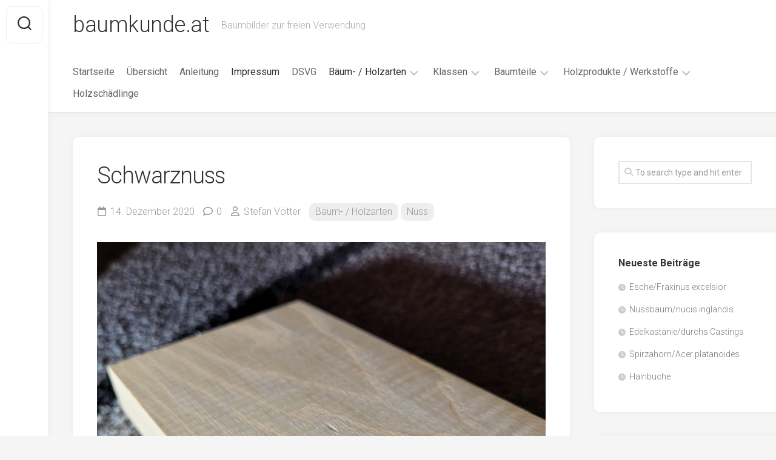

--- FILE ---
content_type: text/html; charset=UTF-8
request_url: https://baumkunde.at/schwarznuss/
body_size: 11478
content:
<!DOCTYPE html> 
<html class="no-js" lang="de">

<head>
	<meta charset="UTF-8">
	<meta name="viewport" content="width=device-width, initial-scale=1.0">
	<link rel="profile" href="https://gmpg.org/xfn/11">
		<link rel="pingback" href="https://baumkunde.at/xmlrpc.php">
		
	<title>Schwarznuss &#8211; baumkunde.at</title>
<meta name='robots' content='max-image-preview:large' />
<script>document.documentElement.className = document.documentElement.className.replace("no-js","js");</script>
<link rel='dns-prefetch' href='//fonts.googleapis.com' />
<link rel="alternate" type="application/rss+xml" title="baumkunde.at &raquo; Feed" href="https://baumkunde.at/feed/" />
<link rel="alternate" type="application/rss+xml" title="baumkunde.at &raquo; Kommentar-Feed" href="https://baumkunde.at/comments/feed/" />
<link rel="alternate" type="application/rss+xml" title="baumkunde.at &raquo; Schwarznuss-Kommentar-Feed" href="https://baumkunde.at/schwarznuss/feed/" />
<link rel="alternate" title="oEmbed (JSON)" type="application/json+oembed" href="https://baumkunde.at/wp-json/oembed/1.0/embed?url=https%3A%2F%2Fbaumkunde.at%2Fschwarznuss%2F" />
<link rel="alternate" title="oEmbed (XML)" type="text/xml+oembed" href="https://baumkunde.at/wp-json/oembed/1.0/embed?url=https%3A%2F%2Fbaumkunde.at%2Fschwarznuss%2F&#038;format=xml" />
<style id='wp-img-auto-sizes-contain-inline-css' type='text/css'>
img:is([sizes=auto i],[sizes^="auto," i]){contain-intrinsic-size:3000px 1500px}
/*# sourceURL=wp-img-auto-sizes-contain-inline-css */
</style>
<style id='wp-emoji-styles-inline-css' type='text/css'>

	img.wp-smiley, img.emoji {
		display: inline !important;
		border: none !important;
		box-shadow: none !important;
		height: 1em !important;
		width: 1em !important;
		margin: 0 0.07em !important;
		vertical-align: -0.1em !important;
		background: none !important;
		padding: 0 !important;
	}
/*# sourceURL=wp-emoji-styles-inline-css */
</style>
<link rel='stylesheet' id='wp-block-library-css' href='https://baumkunde.at/wp-includes/css/dist/block-library/style.min.css?ver=6.9' type='text/css' media='all' />
<style id='wp-block-image-inline-css' type='text/css'>
.wp-block-image>a,.wp-block-image>figure>a{display:inline-block}.wp-block-image img{box-sizing:border-box;height:auto;max-width:100%;vertical-align:bottom}@media not (prefers-reduced-motion){.wp-block-image img.hide{visibility:hidden}.wp-block-image img.show{animation:show-content-image .4s}}.wp-block-image[style*=border-radius] img,.wp-block-image[style*=border-radius]>a{border-radius:inherit}.wp-block-image.has-custom-border img{box-sizing:border-box}.wp-block-image.aligncenter{text-align:center}.wp-block-image.alignfull>a,.wp-block-image.alignwide>a{width:100%}.wp-block-image.alignfull img,.wp-block-image.alignwide img{height:auto;width:100%}.wp-block-image .aligncenter,.wp-block-image .alignleft,.wp-block-image .alignright,.wp-block-image.aligncenter,.wp-block-image.alignleft,.wp-block-image.alignright{display:table}.wp-block-image .aligncenter>figcaption,.wp-block-image .alignleft>figcaption,.wp-block-image .alignright>figcaption,.wp-block-image.aligncenter>figcaption,.wp-block-image.alignleft>figcaption,.wp-block-image.alignright>figcaption{caption-side:bottom;display:table-caption}.wp-block-image .alignleft{float:left;margin:.5em 1em .5em 0}.wp-block-image .alignright{float:right;margin:.5em 0 .5em 1em}.wp-block-image .aligncenter{margin-left:auto;margin-right:auto}.wp-block-image :where(figcaption){margin-bottom:1em;margin-top:.5em}.wp-block-image.is-style-circle-mask img{border-radius:9999px}@supports ((-webkit-mask-image:none) or (mask-image:none)) or (-webkit-mask-image:none){.wp-block-image.is-style-circle-mask img{border-radius:0;-webkit-mask-image:url('data:image/svg+xml;utf8,<svg viewBox="0 0 100 100" xmlns="http://www.w3.org/2000/svg"><circle cx="50" cy="50" r="50"/></svg>');mask-image:url('data:image/svg+xml;utf8,<svg viewBox="0 0 100 100" xmlns="http://www.w3.org/2000/svg"><circle cx="50" cy="50" r="50"/></svg>');mask-mode:alpha;-webkit-mask-position:center;mask-position:center;-webkit-mask-repeat:no-repeat;mask-repeat:no-repeat;-webkit-mask-size:contain;mask-size:contain}}:root :where(.wp-block-image.is-style-rounded img,.wp-block-image .is-style-rounded img){border-radius:9999px}.wp-block-image figure{margin:0}.wp-lightbox-container{display:flex;flex-direction:column;position:relative}.wp-lightbox-container img{cursor:zoom-in}.wp-lightbox-container img:hover+button{opacity:1}.wp-lightbox-container button{align-items:center;backdrop-filter:blur(16px) saturate(180%);background-color:#5a5a5a40;border:none;border-radius:4px;cursor:zoom-in;display:flex;height:20px;justify-content:center;opacity:0;padding:0;position:absolute;right:16px;text-align:center;top:16px;width:20px;z-index:100}@media not (prefers-reduced-motion){.wp-lightbox-container button{transition:opacity .2s ease}}.wp-lightbox-container button:focus-visible{outline:3px auto #5a5a5a40;outline:3px auto -webkit-focus-ring-color;outline-offset:3px}.wp-lightbox-container button:hover{cursor:pointer;opacity:1}.wp-lightbox-container button:focus{opacity:1}.wp-lightbox-container button:focus,.wp-lightbox-container button:hover,.wp-lightbox-container button:not(:hover):not(:active):not(.has-background){background-color:#5a5a5a40;border:none}.wp-lightbox-overlay{box-sizing:border-box;cursor:zoom-out;height:100vh;left:0;overflow:hidden;position:fixed;top:0;visibility:hidden;width:100%;z-index:100000}.wp-lightbox-overlay .close-button{align-items:center;cursor:pointer;display:flex;justify-content:center;min-height:40px;min-width:40px;padding:0;position:absolute;right:calc(env(safe-area-inset-right) + 16px);top:calc(env(safe-area-inset-top) + 16px);z-index:5000000}.wp-lightbox-overlay .close-button:focus,.wp-lightbox-overlay .close-button:hover,.wp-lightbox-overlay .close-button:not(:hover):not(:active):not(.has-background){background:none;border:none}.wp-lightbox-overlay .lightbox-image-container{height:var(--wp--lightbox-container-height);left:50%;overflow:hidden;position:absolute;top:50%;transform:translate(-50%,-50%);transform-origin:top left;width:var(--wp--lightbox-container-width);z-index:9999999999}.wp-lightbox-overlay .wp-block-image{align-items:center;box-sizing:border-box;display:flex;height:100%;justify-content:center;margin:0;position:relative;transform-origin:0 0;width:100%;z-index:3000000}.wp-lightbox-overlay .wp-block-image img{height:var(--wp--lightbox-image-height);min-height:var(--wp--lightbox-image-height);min-width:var(--wp--lightbox-image-width);width:var(--wp--lightbox-image-width)}.wp-lightbox-overlay .wp-block-image figcaption{display:none}.wp-lightbox-overlay button{background:none;border:none}.wp-lightbox-overlay .scrim{background-color:#fff;height:100%;opacity:.9;position:absolute;width:100%;z-index:2000000}.wp-lightbox-overlay.active{visibility:visible}@media not (prefers-reduced-motion){.wp-lightbox-overlay.active{animation:turn-on-visibility .25s both}.wp-lightbox-overlay.active img{animation:turn-on-visibility .35s both}.wp-lightbox-overlay.show-closing-animation:not(.active){animation:turn-off-visibility .35s both}.wp-lightbox-overlay.show-closing-animation:not(.active) img{animation:turn-off-visibility .25s both}.wp-lightbox-overlay.zoom.active{animation:none;opacity:1;visibility:visible}.wp-lightbox-overlay.zoom.active .lightbox-image-container{animation:lightbox-zoom-in .4s}.wp-lightbox-overlay.zoom.active .lightbox-image-container img{animation:none}.wp-lightbox-overlay.zoom.active .scrim{animation:turn-on-visibility .4s forwards}.wp-lightbox-overlay.zoom.show-closing-animation:not(.active){animation:none}.wp-lightbox-overlay.zoom.show-closing-animation:not(.active) .lightbox-image-container{animation:lightbox-zoom-out .4s}.wp-lightbox-overlay.zoom.show-closing-animation:not(.active) .lightbox-image-container img{animation:none}.wp-lightbox-overlay.zoom.show-closing-animation:not(.active) .scrim{animation:turn-off-visibility .4s forwards}}@keyframes show-content-image{0%{visibility:hidden}99%{visibility:hidden}to{visibility:visible}}@keyframes turn-on-visibility{0%{opacity:0}to{opacity:1}}@keyframes turn-off-visibility{0%{opacity:1;visibility:visible}99%{opacity:0;visibility:visible}to{opacity:0;visibility:hidden}}@keyframes lightbox-zoom-in{0%{transform:translate(calc((-100vw + var(--wp--lightbox-scrollbar-width))/2 + var(--wp--lightbox-initial-left-position)),calc(-50vh + var(--wp--lightbox-initial-top-position))) scale(var(--wp--lightbox-scale))}to{transform:translate(-50%,-50%) scale(1)}}@keyframes lightbox-zoom-out{0%{transform:translate(-50%,-50%) scale(1);visibility:visible}99%{visibility:visible}to{transform:translate(calc((-100vw + var(--wp--lightbox-scrollbar-width))/2 + var(--wp--lightbox-initial-left-position)),calc(-50vh + var(--wp--lightbox-initial-top-position))) scale(var(--wp--lightbox-scale));visibility:hidden}}
/*# sourceURL=https://baumkunde.at/wp-includes/blocks/image/style.min.css */
</style>
<style id='global-styles-inline-css' type='text/css'>
:root{--wp--preset--aspect-ratio--square: 1;--wp--preset--aspect-ratio--4-3: 4/3;--wp--preset--aspect-ratio--3-4: 3/4;--wp--preset--aspect-ratio--3-2: 3/2;--wp--preset--aspect-ratio--2-3: 2/3;--wp--preset--aspect-ratio--16-9: 16/9;--wp--preset--aspect-ratio--9-16: 9/16;--wp--preset--color--black: #000000;--wp--preset--color--cyan-bluish-gray: #abb8c3;--wp--preset--color--white: #ffffff;--wp--preset--color--pale-pink: #f78da7;--wp--preset--color--vivid-red: #cf2e2e;--wp--preset--color--luminous-vivid-orange: #ff6900;--wp--preset--color--luminous-vivid-amber: #fcb900;--wp--preset--color--light-green-cyan: #7bdcb5;--wp--preset--color--vivid-green-cyan: #00d084;--wp--preset--color--pale-cyan-blue: #8ed1fc;--wp--preset--color--vivid-cyan-blue: #0693e3;--wp--preset--color--vivid-purple: #9b51e0;--wp--preset--gradient--vivid-cyan-blue-to-vivid-purple: linear-gradient(135deg,rgb(6,147,227) 0%,rgb(155,81,224) 100%);--wp--preset--gradient--light-green-cyan-to-vivid-green-cyan: linear-gradient(135deg,rgb(122,220,180) 0%,rgb(0,208,130) 100%);--wp--preset--gradient--luminous-vivid-amber-to-luminous-vivid-orange: linear-gradient(135deg,rgb(252,185,0) 0%,rgb(255,105,0) 100%);--wp--preset--gradient--luminous-vivid-orange-to-vivid-red: linear-gradient(135deg,rgb(255,105,0) 0%,rgb(207,46,46) 100%);--wp--preset--gradient--very-light-gray-to-cyan-bluish-gray: linear-gradient(135deg,rgb(238,238,238) 0%,rgb(169,184,195) 100%);--wp--preset--gradient--cool-to-warm-spectrum: linear-gradient(135deg,rgb(74,234,220) 0%,rgb(151,120,209) 20%,rgb(207,42,186) 40%,rgb(238,44,130) 60%,rgb(251,105,98) 80%,rgb(254,248,76) 100%);--wp--preset--gradient--blush-light-purple: linear-gradient(135deg,rgb(255,206,236) 0%,rgb(152,150,240) 100%);--wp--preset--gradient--blush-bordeaux: linear-gradient(135deg,rgb(254,205,165) 0%,rgb(254,45,45) 50%,rgb(107,0,62) 100%);--wp--preset--gradient--luminous-dusk: linear-gradient(135deg,rgb(255,203,112) 0%,rgb(199,81,192) 50%,rgb(65,88,208) 100%);--wp--preset--gradient--pale-ocean: linear-gradient(135deg,rgb(255,245,203) 0%,rgb(182,227,212) 50%,rgb(51,167,181) 100%);--wp--preset--gradient--electric-grass: linear-gradient(135deg,rgb(202,248,128) 0%,rgb(113,206,126) 100%);--wp--preset--gradient--midnight: linear-gradient(135deg,rgb(2,3,129) 0%,rgb(40,116,252) 100%);--wp--preset--font-size--small: 13px;--wp--preset--font-size--medium: 20px;--wp--preset--font-size--large: 36px;--wp--preset--font-size--x-large: 42px;--wp--preset--spacing--20: 0.44rem;--wp--preset--spacing--30: 0.67rem;--wp--preset--spacing--40: 1rem;--wp--preset--spacing--50: 1.5rem;--wp--preset--spacing--60: 2.25rem;--wp--preset--spacing--70: 3.38rem;--wp--preset--spacing--80: 5.06rem;--wp--preset--shadow--natural: 6px 6px 9px rgba(0, 0, 0, 0.2);--wp--preset--shadow--deep: 12px 12px 50px rgba(0, 0, 0, 0.4);--wp--preset--shadow--sharp: 6px 6px 0px rgba(0, 0, 0, 0.2);--wp--preset--shadow--outlined: 6px 6px 0px -3px rgb(255, 255, 255), 6px 6px rgb(0, 0, 0);--wp--preset--shadow--crisp: 6px 6px 0px rgb(0, 0, 0);}:where(.is-layout-flex){gap: 0.5em;}:where(.is-layout-grid){gap: 0.5em;}body .is-layout-flex{display: flex;}.is-layout-flex{flex-wrap: wrap;align-items: center;}.is-layout-flex > :is(*, div){margin: 0;}body .is-layout-grid{display: grid;}.is-layout-grid > :is(*, div){margin: 0;}:where(.wp-block-columns.is-layout-flex){gap: 2em;}:where(.wp-block-columns.is-layout-grid){gap: 2em;}:where(.wp-block-post-template.is-layout-flex){gap: 1.25em;}:where(.wp-block-post-template.is-layout-grid){gap: 1.25em;}.has-black-color{color: var(--wp--preset--color--black) !important;}.has-cyan-bluish-gray-color{color: var(--wp--preset--color--cyan-bluish-gray) !important;}.has-white-color{color: var(--wp--preset--color--white) !important;}.has-pale-pink-color{color: var(--wp--preset--color--pale-pink) !important;}.has-vivid-red-color{color: var(--wp--preset--color--vivid-red) !important;}.has-luminous-vivid-orange-color{color: var(--wp--preset--color--luminous-vivid-orange) !important;}.has-luminous-vivid-amber-color{color: var(--wp--preset--color--luminous-vivid-amber) !important;}.has-light-green-cyan-color{color: var(--wp--preset--color--light-green-cyan) !important;}.has-vivid-green-cyan-color{color: var(--wp--preset--color--vivid-green-cyan) !important;}.has-pale-cyan-blue-color{color: var(--wp--preset--color--pale-cyan-blue) !important;}.has-vivid-cyan-blue-color{color: var(--wp--preset--color--vivid-cyan-blue) !important;}.has-vivid-purple-color{color: var(--wp--preset--color--vivid-purple) !important;}.has-black-background-color{background-color: var(--wp--preset--color--black) !important;}.has-cyan-bluish-gray-background-color{background-color: var(--wp--preset--color--cyan-bluish-gray) !important;}.has-white-background-color{background-color: var(--wp--preset--color--white) !important;}.has-pale-pink-background-color{background-color: var(--wp--preset--color--pale-pink) !important;}.has-vivid-red-background-color{background-color: var(--wp--preset--color--vivid-red) !important;}.has-luminous-vivid-orange-background-color{background-color: var(--wp--preset--color--luminous-vivid-orange) !important;}.has-luminous-vivid-amber-background-color{background-color: var(--wp--preset--color--luminous-vivid-amber) !important;}.has-light-green-cyan-background-color{background-color: var(--wp--preset--color--light-green-cyan) !important;}.has-vivid-green-cyan-background-color{background-color: var(--wp--preset--color--vivid-green-cyan) !important;}.has-pale-cyan-blue-background-color{background-color: var(--wp--preset--color--pale-cyan-blue) !important;}.has-vivid-cyan-blue-background-color{background-color: var(--wp--preset--color--vivid-cyan-blue) !important;}.has-vivid-purple-background-color{background-color: var(--wp--preset--color--vivid-purple) !important;}.has-black-border-color{border-color: var(--wp--preset--color--black) !important;}.has-cyan-bluish-gray-border-color{border-color: var(--wp--preset--color--cyan-bluish-gray) !important;}.has-white-border-color{border-color: var(--wp--preset--color--white) !important;}.has-pale-pink-border-color{border-color: var(--wp--preset--color--pale-pink) !important;}.has-vivid-red-border-color{border-color: var(--wp--preset--color--vivid-red) !important;}.has-luminous-vivid-orange-border-color{border-color: var(--wp--preset--color--luminous-vivid-orange) !important;}.has-luminous-vivid-amber-border-color{border-color: var(--wp--preset--color--luminous-vivid-amber) !important;}.has-light-green-cyan-border-color{border-color: var(--wp--preset--color--light-green-cyan) !important;}.has-vivid-green-cyan-border-color{border-color: var(--wp--preset--color--vivid-green-cyan) !important;}.has-pale-cyan-blue-border-color{border-color: var(--wp--preset--color--pale-cyan-blue) !important;}.has-vivid-cyan-blue-border-color{border-color: var(--wp--preset--color--vivid-cyan-blue) !important;}.has-vivid-purple-border-color{border-color: var(--wp--preset--color--vivid-purple) !important;}.has-vivid-cyan-blue-to-vivid-purple-gradient-background{background: var(--wp--preset--gradient--vivid-cyan-blue-to-vivid-purple) !important;}.has-light-green-cyan-to-vivid-green-cyan-gradient-background{background: var(--wp--preset--gradient--light-green-cyan-to-vivid-green-cyan) !important;}.has-luminous-vivid-amber-to-luminous-vivid-orange-gradient-background{background: var(--wp--preset--gradient--luminous-vivid-amber-to-luminous-vivid-orange) !important;}.has-luminous-vivid-orange-to-vivid-red-gradient-background{background: var(--wp--preset--gradient--luminous-vivid-orange-to-vivid-red) !important;}.has-very-light-gray-to-cyan-bluish-gray-gradient-background{background: var(--wp--preset--gradient--very-light-gray-to-cyan-bluish-gray) !important;}.has-cool-to-warm-spectrum-gradient-background{background: var(--wp--preset--gradient--cool-to-warm-spectrum) !important;}.has-blush-light-purple-gradient-background{background: var(--wp--preset--gradient--blush-light-purple) !important;}.has-blush-bordeaux-gradient-background{background: var(--wp--preset--gradient--blush-bordeaux) !important;}.has-luminous-dusk-gradient-background{background: var(--wp--preset--gradient--luminous-dusk) !important;}.has-pale-ocean-gradient-background{background: var(--wp--preset--gradient--pale-ocean) !important;}.has-electric-grass-gradient-background{background: var(--wp--preset--gradient--electric-grass) !important;}.has-midnight-gradient-background{background: var(--wp--preset--gradient--midnight) !important;}.has-small-font-size{font-size: var(--wp--preset--font-size--small) !important;}.has-medium-font-size{font-size: var(--wp--preset--font-size--medium) !important;}.has-large-font-size{font-size: var(--wp--preset--font-size--large) !important;}.has-x-large-font-size{font-size: var(--wp--preset--font-size--x-large) !important;}
/*# sourceURL=global-styles-inline-css */
</style>

<style id='classic-theme-styles-inline-css' type='text/css'>
/*! This file is auto-generated */
.wp-block-button__link{color:#fff;background-color:#32373c;border-radius:9999px;box-shadow:none;text-decoration:none;padding:calc(.667em + 2px) calc(1.333em + 2px);font-size:1.125em}.wp-block-file__button{background:#32373c;color:#fff;text-decoration:none}
/*# sourceURL=/wp-includes/css/classic-themes.min.css */
</style>
<link rel='stylesheet' id='gridzone-style-css' href='https://baumkunde.at/wp-content/themes/gridzone/style.css?ver=6.9' type='text/css' media='all' />
<style id='gridzone-style-inline-css' type='text/css'>
body { font-family: "Roboto", Arial, sans-serif; }

/*# sourceURL=gridzone-style-inline-css */
</style>
<link rel='stylesheet' id='gridzone-responsive-css' href='https://baumkunde.at/wp-content/themes/gridzone/responsive.css?ver=6.9' type='text/css' media='all' />
<link rel='stylesheet' id='gridzone-font-awesome-css' href='https://baumkunde.at/wp-content/themes/gridzone/fonts/all.min.css?ver=6.9' type='text/css' media='all' />
<link rel='stylesheet' id='roboto-css' href='//fonts.googleapis.com/css?family=Roboto%3A400%2C300italic%2C300%2C400italic%2C700&#038;subset=latin%2Clatin-ext&#038;ver=6.9' type='text/css' media='all' />
<link rel='stylesheet' id='dashicons-css' href='https://baumkunde.at/wp-includes/css/dashicons.min.css?ver=6.9' type='text/css' media='all' />
<link rel='stylesheet' id='a-z-listing-css' href='https://baumkunde.at/wp-content/plugins/a-z-listing/css/a-z-listing-default.css?ver=4.3.1' type='text/css' media='all' />
<script type="text/javascript" src="https://baumkunde.at/wp-includes/js/jquery/jquery.min.js?ver=3.7.1" id="jquery-core-js"></script>
<script type="text/javascript" src="https://baumkunde.at/wp-includes/js/jquery/jquery-migrate.min.js?ver=3.4.1" id="jquery-migrate-js"></script>
<script type="text/javascript" src="https://baumkunde.at/wp-content/themes/gridzone/js/slick.min.js?ver=6.9" id="gridzone-slick-js"></script>
<link rel="https://api.w.org/" href="https://baumkunde.at/wp-json/" /><link rel="alternate" title="JSON" type="application/json" href="https://baumkunde.at/wp-json/wp/v2/posts/210" /><link rel="EditURI" type="application/rsd+xml" title="RSD" href="https://baumkunde.at/xmlrpc.php?rsd" />
<meta name="generator" content="WordPress 6.9" />
<link rel="canonical" href="https://baumkunde.at/schwarznuss/" />
<link rel='shortlink' href='https://baumkunde.at/?p=210' />
<link rel="icon" href="https://baumkunde.at/wp-content/uploads/2020/12/cropped-20201205_140256-scaled-1-32x32.jpg" sizes="32x32" />
<link rel="icon" href="https://baumkunde.at/wp-content/uploads/2020/12/cropped-20201205_140256-scaled-1-192x192.jpg" sizes="192x192" />
<link rel="apple-touch-icon" href="https://baumkunde.at/wp-content/uploads/2020/12/cropped-20201205_140256-scaled-1-180x180.jpg" />
<meta name="msapplication-TileImage" content="https://baumkunde.at/wp-content/uploads/2020/12/cropped-20201205_140256-scaled-1-270x270.jpg" />
<style id="kirki-inline-styles"></style></head>

<body class="wp-singular post-template-default single single-post postid-210 single-format-standard wp-theme-gridzone col-2cl full-width logged-out">


<a class="skip-link screen-reader-text" href="#page">Skip to content</a>

<div id="wrapper">
	
	<div id="header-sticky">
		<header id="header" class="hide-on-scroll-down nav-menu-dropdown-left">

			<div class="group">
				<p class="site-title"><a href="https://baumkunde.at/" rel="home">baumkunde.at</a></p>
									<p class="site-description">Baumbilder zur freien Verwendung</p>
								
									<div id="wrap-nav-header" class="wrap-nav">
								<nav id="nav-header-nav" class="main-navigation nav-menu">
			<button class="menu-toggle" aria-controls="primary-menu" aria-expanded="false">
				<span class="screen-reader-text">Expand Menu</span><div class="menu-toggle-icon"><span></span><span></span><span></span></div>			</button>
			<div class="menu-menu-container"><ul id="nav-header" class="menu"><li id="menu-item-946" class="menu-item menu-item-type-custom menu-item-object-custom menu-item-home menu-item-946"><span class="menu-item-wrapper"><a href="http://baumkunde.at/">Startseite</a></span></li>
<li id="menu-item-950" class="menu-item menu-item-type-post_type menu-item-object-page menu-item-950"><span class="menu-item-wrapper"><a href="https://baumkunde.at/uebersicht/">Übersicht</a></span></li>
<li id="menu-item-948" class="menu-item menu-item-type-post_type menu-item-object-page menu-item-948"><span class="menu-item-wrapper"><a href="https://baumkunde.at/anleitung/">Anleitung</a></span></li>
<li id="menu-item-949" class="menu-item menu-item-type-post_type menu-item-object-page current-post-parent menu-item-949"><span class="menu-item-wrapper"><a href="https://baumkunde.at/impressum/">Impressum</a></span></li>
<li id="menu-item-947" class="menu-item menu-item-type-post_type menu-item-object-page menu-item-privacy-policy menu-item-947"><span class="menu-item-wrapper"><a rel="privacy-policy" href="https://baumkunde.at/privacy-policy/">DSVG</a></span></li>
<li id="menu-item-951" class="menu-item menu-item-type-taxonomy menu-item-object-category current-post-ancestor current-menu-parent current-post-parent menu-item-has-children menu-item-951"><span class="menu-item-wrapper has-arrow"><a href="https://baumkunde.at/category/baeume-holzarten/"><span class="screen-reader-text">Current Page Parent </span>Bäum- / Holzarten</a><button onClick="alxMediaMenu.toggleItem(this)"><span class="screen-reader-text">Toggle Child Menu</span><svg class="svg-icon" aria-hidden="true" role="img" focusable="false" xmlns="http://www.w3.org/2000/svg" width="14" height="8" viewBox="0 0 20 12"><polygon fill="" fill-rule="evenodd" points="1319.899 365.778 1327.678 358 1329.799 360.121 1319.899 370.021 1310 360.121 1312.121 358" transform="translate(-1310 -358)"></polygon></svg></button></span>
<ul class="sub-menu">
	<li id="menu-item-972" class="menu-item menu-item-type-taxonomy menu-item-object-category menu-item-972"><span class="menu-item-wrapper"><a href="https://baumkunde.at/category/baeume-holzarten/obstbaeume/">Obstbäume</a></span></li>
	<li id="menu-item-977" class="menu-item menu-item-type-taxonomy menu-item-object-category menu-item-977"><span class="menu-item-wrapper"><a href="https://baumkunde.at/category/baeume-holzarten/tropenhoelzer/">Tropenhölzer</a></span></li>
	<li id="menu-item-952" class="menu-item menu-item-type-taxonomy menu-item-object-category menu-item-952"><span class="menu-item-wrapper"><a href="https://baumkunde.at/category/baeume-holzarten/ahorn/">Ahorn</a></span></li>
	<li id="menu-item-954" class="menu-item menu-item-type-taxonomy menu-item-object-category menu-item-954"><span class="menu-item-wrapper"><a href="https://baumkunde.at/category/baeume-holzarten/birke/">Birke</a></span></li>
	<li id="menu-item-955" class="menu-item menu-item-type-taxonomy menu-item-object-category menu-item-955"><span class="menu-item-wrapper"><a href="https://baumkunde.at/category/baeume-holzarten/buche/">Buche</a></span></li>
	<li id="menu-item-956" class="menu-item menu-item-type-taxonomy menu-item-object-category menu-item-956"><span class="menu-item-wrapper"><a href="https://baumkunde.at/category/baeume-holzarten/douglasie/">Douglasie</a></span></li>
	<li id="menu-item-957" class="menu-item menu-item-type-taxonomy menu-item-object-category menu-item-957"><span class="menu-item-wrapper"><a href="https://baumkunde.at/category/baeume-holzarten/eibe/">Eibe</a></span></li>
	<li id="menu-item-958" class="menu-item menu-item-type-taxonomy menu-item-object-category menu-item-958"><span class="menu-item-wrapper"><a href="https://baumkunde.at/category/baeume-holzarten/eiche/">Eiche</a></span></li>
	<li id="menu-item-959" class="menu-item menu-item-type-taxonomy menu-item-object-category menu-item-959"><span class="menu-item-wrapper"><a href="https://baumkunde.at/category/baeume-holzarten/erle/">Erle</a></span></li>
	<li id="menu-item-960" class="menu-item menu-item-type-taxonomy menu-item-object-category menu-item-960"><span class="menu-item-wrapper"><a href="https://baumkunde.at/category/baeume-holzarten/esche/">Esche</a></span></li>
	<li id="menu-item-961" class="menu-item menu-item-type-taxonomy menu-item-object-category menu-item-961"><span class="menu-item-wrapper"><a href="https://baumkunde.at/category/baeume-holzarten/fichte/">Fichte</a></span></li>
	<li id="menu-item-962" class="menu-item menu-item-type-taxonomy menu-item-object-category menu-item-962"><span class="menu-item-wrapper"><a href="https://baumkunde.at/category/baeume-holzarten/ginkgo/">Ginkgo</a></span></li>
	<li id="menu-item-963" class="menu-item menu-item-type-taxonomy menu-item-object-category menu-item-963"><span class="menu-item-wrapper"><a href="https://baumkunde.at/category/baeume-holzarten/hartriegel/">Hartriegel</a></span></li>
	<li id="menu-item-964" class="menu-item menu-item-type-taxonomy menu-item-object-category menu-item-964"><span class="menu-item-wrapper"><a href="https://baumkunde.at/category/baeume-holzarten/hasel/">Hasel</a></span></li>
	<li id="menu-item-965" class="menu-item menu-item-type-taxonomy menu-item-object-category menu-item-965"><span class="menu-item-wrapper"><a href="https://baumkunde.at/category/baeume-holzarten/hollunder/">Hollunder</a></span></li>
	<li id="menu-item-966" class="menu-item menu-item-type-taxonomy menu-item-object-category menu-item-966"><span class="menu-item-wrapper"><a href="https://baumkunde.at/category/baeume-holzarten/kastanie/">Kastanie</a></span></li>
	<li id="menu-item-967" class="menu-item menu-item-type-taxonomy menu-item-object-category menu-item-967"><span class="menu-item-wrapper"><a href="https://baumkunde.at/category/baeume-holzarten/kiefer/">Kiefer</a></span></li>
	<li id="menu-item-968" class="menu-item menu-item-type-taxonomy menu-item-object-category menu-item-968"><span class="menu-item-wrapper"><a href="https://baumkunde.at/category/baeume-holzarten/laerche/">Lärche</a></span></li>
	<li id="menu-item-969" class="menu-item menu-item-type-taxonomy menu-item-object-category menu-item-969"><span class="menu-item-wrapper"><a href="https://baumkunde.at/category/baeume-holzarten/linde/">Linde</a></span></li>
	<li id="menu-item-970" class="menu-item menu-item-type-taxonomy menu-item-object-category menu-item-970"><span class="menu-item-wrapper"><a href="https://baumkunde.at/category/baeume-holzarten/mammutbaum/">Mammutbaum</a></span></li>
	<li id="menu-item-971" class="menu-item menu-item-type-taxonomy menu-item-object-category current-post-ancestor current-menu-parent current-post-parent menu-item-971"><span class="menu-item-wrapper"><a href="https://baumkunde.at/category/baeume-holzarten/nuss/"><span class="screen-reader-text">Current Page Parent </span>Nuss</a></span></li>
	<li id="menu-item-973" class="menu-item menu-item-type-taxonomy menu-item-object-category menu-item-973"><span class="menu-item-wrapper"><a href="https://baumkunde.at/category/baeume-holzarten/pappel/">Pappel</a></span></li>
	<li id="menu-item-974" class="menu-item menu-item-type-taxonomy menu-item-object-category menu-item-974"><span class="menu-item-wrapper"><a href="https://baumkunde.at/category/baeume-holzarten/platane/">Platane</a></span></li>
	<li id="menu-item-975" class="menu-item menu-item-type-taxonomy menu-item-object-category menu-item-975"><span class="menu-item-wrapper"><a href="https://baumkunde.at/category/baeume-holzarten/robinie/">Robinie</a></span></li>
	<li id="menu-item-976" class="menu-item menu-item-type-taxonomy menu-item-object-category menu-item-976"><span class="menu-item-wrapper"><a href="https://baumkunde.at/category/baeume-holzarten/tanne/">Tanne</a></span></li>
	<li id="menu-item-978" class="menu-item menu-item-type-taxonomy menu-item-object-category menu-item-978"><span class="menu-item-wrapper"><a href="https://baumkunde.at/category/baeume-holzarten/tulpenbaum/">Tulpenbaum</a></span></li>
	<li id="menu-item-979" class="menu-item menu-item-type-taxonomy menu-item-object-category menu-item-979"><span class="menu-item-wrapper"><a href="https://baumkunde.at/category/baeume-holzarten/ulme/">Ulme</a></span></li>
	<li id="menu-item-980" class="menu-item menu-item-type-taxonomy menu-item-object-category menu-item-980"><span class="menu-item-wrapper"><a href="https://baumkunde.at/category/baeume-holzarten/vogelbeere/">Vogelbeere</a></span></li>
	<li id="menu-item-981" class="menu-item menu-item-type-taxonomy menu-item-object-category menu-item-981"><span class="menu-item-wrapper"><a href="https://baumkunde.at/category/baeume-holzarten/weide/">Weide</a></span></li>
	<li id="menu-item-982" class="menu-item menu-item-type-taxonomy menu-item-object-category menu-item-982"><span class="menu-item-wrapper"><a href="https://baumkunde.at/category/baeume-holzarten/weissdorn/">Weißdorn</a></span></li>
	<li id="menu-item-983" class="menu-item menu-item-type-taxonomy menu-item-object-category menu-item-983"><span class="menu-item-wrapper"><a href="https://baumkunde.at/category/baeume-holzarten/zirbe/">Zirbe</a></span></li>
	<li id="menu-item-953" class="menu-item menu-item-type-taxonomy menu-item-object-category menu-item-953"><span class="menu-item-wrapper"><a href="https://baumkunde.at/category/baeume-holzarten/andere/">Andere</a></span></li>
</ul>
</li>
<li id="menu-item-984" class="menu-item menu-item-type-taxonomy menu-item-object-category menu-item-has-children menu-item-984"><span class="menu-item-wrapper has-arrow"><a href="https://baumkunde.at/category/klassen/">Klassen</a><button onClick="alxMediaMenu.toggleItem(this)"><span class="screen-reader-text">Toggle Child Menu</span><svg class="svg-icon" aria-hidden="true" role="img" focusable="false" xmlns="http://www.w3.org/2000/svg" width="14" height="8" viewBox="0 0 20 12"><polygon fill="" fill-rule="evenodd" points="1319.899 365.778 1327.678 358 1329.799 360.121 1319.899 370.021 1310 360.121 1312.121 358" transform="translate(-1310 -358)"></polygon></svg></button></span>
<ul class="sub-menu">
	<li id="menu-item-985" class="menu-item menu-item-type-taxonomy menu-item-object-category menu-item-985"><span class="menu-item-wrapper"><a href="https://baumkunde.at/category/klassen/16ah/">16AH</a></span></li>
	<li id="menu-item-986" class="menu-item menu-item-type-taxonomy menu-item-object-category menu-item-986"><span class="menu-item-wrapper"><a href="https://baumkunde.at/category/klassen/16bh/">16BH</a></span></li>
	<li id="menu-item-987" class="menu-item menu-item-type-taxonomy menu-item-object-category menu-item-987"><span class="menu-item-wrapper"><a href="https://baumkunde.at/category/klassen/17af/">17AF</a></span></li>
	<li id="menu-item-988" class="menu-item menu-item-type-taxonomy menu-item-object-category menu-item-988"><span class="menu-item-wrapper"><a href="https://baumkunde.at/category/klassen/17ah/">17AH</a></span></li>
	<li id="menu-item-990" class="menu-item menu-item-type-taxonomy menu-item-object-category menu-item-990"><span class="menu-item-wrapper"><a href="https://baumkunde.at/category/klassen/18af/">18AF</a></span></li>
	<li id="menu-item-989" class="menu-item menu-item-type-taxonomy menu-item-object-category menu-item-989"><span class="menu-item-wrapper"><a href="https://baumkunde.at/category/klassen/17bh/">17BH</a></span></li>
	<li id="menu-item-991" class="menu-item menu-item-type-taxonomy menu-item-object-category menu-item-991"><span class="menu-item-wrapper"><a href="https://baumkunde.at/category/klassen/18ah/">18AH</a></span></li>
	<li id="menu-item-992" class="menu-item menu-item-type-taxonomy menu-item-object-category menu-item-992"><span class="menu-item-wrapper"><a href="https://baumkunde.at/category/klassen/18bh/">18BH</a></span></li>
	<li id="menu-item-993" class="menu-item menu-item-type-taxonomy menu-item-object-category menu-item-993"><span class="menu-item-wrapper"><a href="https://baumkunde.at/category/klassen/19af/">19AF</a></span></li>
	<li id="menu-item-994" class="menu-item menu-item-type-taxonomy menu-item-object-category menu-item-994"><span class="menu-item-wrapper"><a href="https://baumkunde.at/category/klassen/19ah/">19AH</a></span></li>
	<li id="menu-item-995" class="menu-item menu-item-type-taxonomy menu-item-object-category menu-item-995"><span class="menu-item-wrapper"><a href="https://baumkunde.at/category/klassen/19bh/">19BH</a></span></li>
	<li id="menu-item-996" class="menu-item menu-item-type-taxonomy menu-item-object-category menu-item-996"><span class="menu-item-wrapper"><a href="https://baumkunde.at/category/klassen/20af/">20AF</a></span></li>
	<li id="menu-item-997" class="menu-item menu-item-type-taxonomy menu-item-object-category menu-item-997"><span class="menu-item-wrapper"><a href="https://baumkunde.at/category/klassen/20ah/">20AH</a></span></li>
	<li id="menu-item-998" class="menu-item menu-item-type-taxonomy menu-item-object-category menu-item-998"><span class="menu-item-wrapper"><a href="https://baumkunde.at/category/klassen/20bh/">20BH</a></span></li>
	<li id="menu-item-999" class="menu-item menu-item-type-taxonomy menu-item-object-category menu-item-999"><span class="menu-item-wrapper"><a href="https://baumkunde.at/category/klassen/admin/">Admin</a></span></li>
</ul>
</li>
<li id="menu-item-5016" class="menu-item menu-item-type-taxonomy menu-item-object-category menu-item-has-children menu-item-5016"><span class="menu-item-wrapper has-arrow"><a href="https://baumkunde.at/category/baumteile/">Baumteile</a><button onClick="alxMediaMenu.toggleItem(this)"><span class="screen-reader-text">Toggle Child Menu</span><svg class="svg-icon" aria-hidden="true" role="img" focusable="false" xmlns="http://www.w3.org/2000/svg" width="14" height="8" viewBox="0 0 20 12"><polygon fill="" fill-rule="evenodd" points="1319.899 365.778 1327.678 358 1329.799 360.121 1319.899 370.021 1310 360.121 1312.121 358" transform="translate(-1310 -358)"></polygon></svg></button></span>
<ul class="sub-menu">
	<li id="menu-item-5017" class="menu-item menu-item-type-taxonomy menu-item-object-category menu-item-5017"><span class="menu-item-wrapper"><a href="https://baumkunde.at/category/baumteile/blaetter-nadeln/">Blätter / Nadeln</a></span></li>
	<li id="menu-item-5018" class="menu-item menu-item-type-taxonomy menu-item-object-category menu-item-5018"><span class="menu-item-wrapper"><a href="https://baumkunde.at/category/baumteile/blueten-fruechte/">Blüten / Früchte</a></span></li>
	<li id="menu-item-5019" class="menu-item menu-item-type-taxonomy menu-item-object-category menu-item-5019"><span class="menu-item-wrapper"><a href="https://baumkunde.at/category/baumteile/borke-rinde/">Borke / Rinde</a></span></li>
	<li id="menu-item-5021" class="menu-item menu-item-type-taxonomy menu-item-object-category menu-item-5021"><span class="menu-item-wrapper"><a href="https://baumkunde.at/category/baumteile/knospen/">Knospen</a></span></li>
	<li id="menu-item-5020" class="menu-item menu-item-type-taxonomy menu-item-object-category menu-item-5020"><span class="menu-item-wrapper"><a href="https://baumkunde.at/category/baumteile/habitus/">Habitus</a></span></li>
</ul>
</li>
<li id="menu-item-5022" class="menu-item menu-item-type-taxonomy menu-item-object-category menu-item-has-children menu-item-5022"><span class="menu-item-wrapper has-arrow"><a href="https://baumkunde.at/category/holzprodukte-werkstoffe/">Holzprodukte / Werkstoffe</a><button onClick="alxMediaMenu.toggleItem(this)"><span class="screen-reader-text">Toggle Child Menu</span><svg class="svg-icon" aria-hidden="true" role="img" focusable="false" xmlns="http://www.w3.org/2000/svg" width="14" height="8" viewBox="0 0 20 12"><polygon fill="" fill-rule="evenodd" points="1319.899 365.778 1327.678 358 1329.799 360.121 1319.899 370.021 1310 360.121 1312.121 358" transform="translate(-1310 -358)"></polygon></svg></button></span>
<ul class="sub-menu">
	<li id="menu-item-5024" class="menu-item menu-item-type-taxonomy menu-item-object-category menu-item-5024"><span class="menu-item-wrapper"><a href="https://baumkunde.at/category/holzprodukte-werkstoffe/andere-werkstoffe/">andere Werkstoffe</a></span></li>
	<li id="menu-item-5025" class="menu-item menu-item-type-taxonomy menu-item-object-category menu-item-5025"><span class="menu-item-wrapper"><a href="https://baumkunde.at/category/holzprodukte-werkstoffe/energieholz/">Energieholz</a></span></li>
	<li id="menu-item-5026" class="menu-item menu-item-type-taxonomy menu-item-object-category menu-item-5026"><span class="menu-item-wrapper"><a href="https://baumkunde.at/category/holzprodukte-werkstoffe/faserwerkstoffe/">Faserwerkstoffe</a></span></li>
	<li id="menu-item-5027" class="menu-item menu-item-type-taxonomy menu-item-object-category menu-item-5027"><span class="menu-item-wrapper"><a href="https://baumkunde.at/category/holzprodukte-werkstoffe/funiere/">Funiere</a></span></li>
	<li id="menu-item-5028" class="menu-item menu-item-type-taxonomy menu-item-object-category menu-item-5028"><span class="menu-item-wrapper"><a href="https://baumkunde.at/category/holzprodukte-werkstoffe/holzbauprodukte/">Holzbauprodukte</a></span></li>
	<li id="menu-item-5046" class="menu-item menu-item-type-taxonomy menu-item-object-category menu-item-5046"><span class="menu-item-wrapper"><a href="https://baumkunde.at/category/holzprodukte-werkstoffe/massivholzwerkstoffe/">Massivholzwerkstoffe</a></span></li>
	<li id="menu-item-5047" class="menu-item menu-item-type-taxonomy menu-item-object-category menu-item-5047"><span class="menu-item-wrapper"><a href="https://baumkunde.at/category/holzprodukte-werkstoffe/moebel-innenausbau/">Möbel- / Innenausbau</a></span></li>
	<li id="menu-item-5048" class="menu-item menu-item-type-taxonomy menu-item-object-category menu-item-5048"><span class="menu-item-wrapper"><a href="https://baumkunde.at/category/holzprodukte-werkstoffe/papier-zellulose/">Papier / Zellulose</a></span></li>
	<li id="menu-item-5049" class="menu-item menu-item-type-taxonomy menu-item-object-category menu-item-5049"><span class="menu-item-wrapper"><a href="https://baumkunde.at/category/holzprodukte-werkstoffe/saegenebenprodukte/">Sägenebenprodukte</a></span></li>
	<li id="menu-item-5050" class="menu-item menu-item-type-taxonomy menu-item-object-category menu-item-5050"><span class="menu-item-wrapper"><a href="https://baumkunde.at/category/holzprodukte-werkstoffe/schnittholz/">Schnittholz</a></span></li>
	<li id="menu-item-5051" class="menu-item menu-item-type-taxonomy menu-item-object-category menu-item-5051"><span class="menu-item-wrapper"><a href="https://baumkunde.at/category/holzprodukte-werkstoffe/spanwerkstoffe/">Spanwerkstoffe</a></span></li>
</ul>
</li>
<li id="menu-item-5029" class="menu-item menu-item-type-taxonomy menu-item-object-category menu-item-5029"><span class="menu-item-wrapper"><a href="https://baumkunde.at/category/holzschaedlinge/">Holzschädlinge</a></span></li>
</ul></div>		</nav>
							</div>
								
								
			</div>
			
		</header><!--/#header-->
	</div><!--/#header-sticky-->
	
	<div class="sidebar s2 group">
					<div class="search-trap-focus">
				<button class="toggle-search" data-target=".search-trap-focus">
					<svg class="svg-icon" id="svg-search" aria-hidden="true" role="img" focusable="false" xmlns="http://www.w3.org/2000/svg" width="23" height="23" viewBox="0 0 23 23"><path d="M38.710696,48.0601792 L43,52.3494831 L41.3494831,54 L37.0601792,49.710696 C35.2632422,51.1481185 32.9839107,52.0076499 30.5038249,52.0076499 C24.7027226,52.0076499 20,47.3049272 20,41.5038249 C20,35.7027226 24.7027226,31 30.5038249,31 C36.3049272,31 41.0076499,35.7027226 41.0076499,41.5038249 C41.0076499,43.9839107 40.1481185,46.2632422 38.710696,48.0601792 Z M36.3875844,47.1716785 C37.8030221,45.7026647 38.6734666,43.7048964 38.6734666,41.5038249 C38.6734666,36.9918565 35.0157934,33.3341833 30.5038249,33.3341833 C25.9918565,33.3341833 22.3341833,36.9918565 22.3341833,41.5038249 C22.3341833,46.0157934 25.9918565,49.6734666 30.5038249,49.6734666 C32.7048964,49.6734666 34.7026647,48.8030221 36.1716785,47.3875844 C36.2023931,47.347638 36.2360451,47.3092237 36.2726343,47.2726343 C36.3092237,47.2360451 36.347638,47.2023931 36.3875844,47.1716785 Z" transform="translate(-20 -31)"></path></svg>
					<svg class="svg-icon" id="svg-close" aria-hidden="true" role="img" focusable="false" xmlns="http://www.w3.org/2000/svg" width="23" height="23" viewBox="0 0 16 16"><polygon fill="" fill-rule="evenodd" points="6.852 7.649 .399 1.195 1.445 .149 7.899 6.602 14.352 .149 15.399 1.195 8.945 7.649 15.399 14.102 14.352 15.149 7.899 8.695 1.445 15.149 .399 14.102"></polygon></svg>
				</button>
				<div class="search-expand">
					<div class="search-expand-inner">
						<form method="get" class="searchform themeform" action="https://baumkunde.at/">
	<div>
		<input type="text" class="search" name="s" onblur="if(this.value=='')this.value='To search type and hit enter';" onfocus="if(this.value=='To search type and hit enter')this.value='';" value="To search type and hit enter" />
	</div>
</form>					</div>
				</div>
			</div>
										</div>
	
	
	<div class="container" id="page">
		<div class="container-inner">			
			<div class="main">
				<div class="main-inner group">
<div class="content">
	
			<article id="post-210" class="post-210 post type-post status-publish format-standard has-post-thumbnail hentry category-baeume-holzarten category-nuss">	
			
			<div class="post-wrapper group">
				<div class="entry-media">
									</div>
				<header class="entry-header group">
					<h1 class="entry-title">Schwarznuss</h1>
					<div class="entry-meta">
						<span class="entry-date"><i class="far fa-calendar"></i>14. Dezember 2020</span>
													<span class="entry-comments"><i class="far fa-comment"></i><a href="https://baumkunde.at/schwarznuss/#respond">0</a></span>
												<span class="entry-author"><i class="far fa-user"></i><a href="https://baumkunde.at/author/stefan/" title="Beiträge von Stefan Vötter" rel="author">Stefan Vötter</a></span>
						<span class="entry-category"><a href="https://baumkunde.at/category/baeume-holzarten/" rel="category tag">Bäum- / Holzarten</a> <a href="https://baumkunde.at/category/baeume-holzarten/nuss/" rel="category tag">Nuss</a></span>
					</div>
				</header>
				<div class="entry-content">
					<div class="entry themeform">	
						
<figure class="wp-block-image size-large"><img fetchpriority="high" decoding="async" width="1024" height="1024" src="http://baumkunde.at/wp-content/uploads/2020/12/2020-12-04-18.44.59-1024x1024.jpg" alt="" class="wp-image-128" srcset="https://baumkunde.at/wp-content/uploads/2020/12/2020-12-04-18.44.59-1024x1024.jpg 1024w, https://baumkunde.at/wp-content/uploads/2020/12/2020-12-04-18.44.59-300x300.jpg 300w, https://baumkunde.at/wp-content/uploads/2020/12/2020-12-04-18.44.59-150x150.jpg 150w, https://baumkunde.at/wp-content/uploads/2020/12/2020-12-04-18.44.59-768x768.jpg 768w, https://baumkunde.at/wp-content/uploads/2020/12/2020-12-04-18.44.59-1536x1536.jpg 1536w, https://baumkunde.at/wp-content/uploads/2020/12/2020-12-04-18.44.59-2048x2048.jpg 2048w, https://baumkunde.at/wp-content/uploads/2020/12/2020-12-04-18.44.59-88x88.jpg 88w, https://baumkunde.at/wp-content/uploads/2020/12/2020-12-04-18.44.59-973x973.jpg 973w, https://baumkunde.at/wp-content/uploads/2020/12/2020-12-04-18.44.59-508x508.jpg 508w" sizes="(max-width: 1024px) 100vw, 1024px" /></figure>
												<div class="clear"></div>				
					</div><!--/.entry-->
				</div>
				<div class="entry-footer group">
					
										
					<div class="clear"></div>
					
										
										
						<ul class="post-nav group">
		<li class="next"><a href="https://baumkunde.at/ulme/" rel="next"><i class="fas fa-chevron-right"></i><strong>Next</strong> <span>Ulme (Ruste, Rüster)</span></a></li>
		<li class="previous"><a href="https://baumkunde.at/walnuss/" rel="prev"><i class="fas fa-chevron-left"></i><strong>Previous</strong> <span>Walnuss</span></a></li>
	</ul>

					
<div id="comments" class="themeform">
	
	
					<!-- comments open, no comments -->
			
		
		<div id="respond" class="comment-respond">
		<h3 id="reply-title" class="comment-reply-title">Schreibe einen Kommentar <small><a rel="nofollow" id="cancel-comment-reply-link" href="/schwarznuss/#respond" style="display:none;">Antwort abbrechen</a></small></h3><p class="must-log-in">Du musst <a href="https://baumkunde.at/wp-login.php?redirect_to=https%3A%2F%2Fbaumkunde.at%2Fschwarznuss%2F">angemeldet</a> sein, um einen Kommentar abzugeben.</p>	</div><!-- #respond -->
	
</div><!--/#comments-->					
				</div>
			</div>

		</article><!--/.post-->

		
<div class="masonry">
	
		<article id="post-15601" class="masonry-item group post-15601 post type-post status-publish format-standard has-post-thumbnail hentry category-kastanie category-knospen">	
		<div class="masonry-inner">
			
			<div class="entry-top">
				<a class="entry-thumbnail" href="https://baumkunde.at/rosskastanie-aesculus-hippocastanum-4/">
											<img width="520" height="347" src="https://baumkunde.at/wp-content/uploads/2022/02/IMG-20220205-WA0015-520x347.jpg" class="attachment-gridzone-medium size-gridzone-medium wp-post-image" alt="" decoding="async" />																								</a>
				<div class="entry-category"><a href="https://baumkunde.at/category/baeume-holzarten/kastanie/" rel="category tag">Kastanie</a> <a href="https://baumkunde.at/category/baumteile/knospen/" rel="category tag">Knospen</a></div>
			</div>
			<h2 class="entry-title">
				<a href="https://baumkunde.at/rosskastanie-aesculus-hippocastanum-4/" rel="bookmark">Rosskastanie    (Aesculus hippocastanum)</a>
			</h2><!--/.entry-title-->
			
			<ul class="entry-meta group">
				<li class="entry-date"><i class="far fa-calendar"></i> 6. Februar 2022</li>
									<li class="entry-comments">
						<a class="entry-comments" href="https://baumkunde.at/rosskastanie-aesculus-hippocastanum-4/#respond"><i class="far fa-comment"></i><span>0</span></a>
					</li>
							</ul>
		
		</div>
	</article><!--/.post-->	
		<article id="post-10218" class="masonry-item group post-10218 post type-post status-publish format-standard has-post-thumbnail hentry category-20bh category-eiche category-knospen">	
		<div class="masonry-inner">
			
			<div class="entry-top">
				<a class="entry-thumbnail" href="https://baumkunde.at/eiche-59/">
											<img width="520" height="347" src="https://baumkunde.at/wp-content/uploads/2021/03/Eiche-3-520x347.jpg" class="attachment-gridzone-medium size-gridzone-medium wp-post-image" alt="" decoding="async" />																								</a>
				<div class="entry-category"><a href="https://baumkunde.at/category/klassen/20bh/" rel="category tag">20BH</a> <a href="https://baumkunde.at/category/baeume-holzarten/eiche/" rel="category tag">Eiche</a> <a href="https://baumkunde.at/category/baumteile/knospen/" rel="category tag">Knospen</a></div>
			</div>
			<h2 class="entry-title">
				<a href="https://baumkunde.at/eiche-59/" rel="bookmark">Eiche</a>
			</h2><!--/.entry-title-->
			
			<ul class="entry-meta group">
				<li class="entry-date"><i class="far fa-calendar"></i> 29. März 2021</li>
									<li class="entry-comments">
						<a class="entry-comments" href="https://baumkunde.at/eiche-59/#respond"><i class="far fa-comment"></i><span>0</span></a>
					</li>
							</ul>
		
		</div>
	</article><!--/.post-->	
		<article id="post-13709" class="masonry-item group post-13709 post type-post status-publish format-standard has-post-thumbnail hentry category-20bh category-blaetter-nadeln category-eiche">	
		<div class="masonry-inner">
			
			<div class="entry-top">
				<a class="entry-thumbnail" href="https://baumkunde.at/stieleiche-33/">
											<img width="520" height="347" src="https://baumkunde.at/wp-content/uploads/2021/06/IMG-20210615-WA0028-520x347.jpg" class="attachment-gridzone-medium size-gridzone-medium wp-post-image" alt="" decoding="async" loading="lazy" />																								</a>
				<div class="entry-category"><a href="https://baumkunde.at/category/klassen/20bh/" rel="category tag">20BH</a> <a href="https://baumkunde.at/category/baumteile/blaetter-nadeln/" rel="category tag">Blätter / Nadeln</a> <a href="https://baumkunde.at/category/baeume-holzarten/eiche/" rel="category tag">Eiche</a></div>
			</div>
			<h2 class="entry-title">
				<a href="https://baumkunde.at/stieleiche-33/" rel="bookmark">Stieleiche</a>
			</h2><!--/.entry-title-->
			
			<ul class="entry-meta group">
				<li class="entry-date"><i class="far fa-calendar"></i> 16. Juni 2021</li>
									<li class="entry-comments">
						<a class="entry-comments" href="https://baumkunde.at/stieleiche-33/#respond"><i class="far fa-comment"></i><span>0</span></a>
					</li>
							</ul>
		
		</div>
	</article><!--/.post-->	
		<article id="post-10297" class="masonry-item group post-10297 post type-post status-publish format-standard has-post-thumbnail hentry category-20af category-ahorn category-knospen">	
		<div class="masonry-inner">
			
			<div class="entry-top">
				<a class="entry-thumbnail" href="https://baumkunde.at/spitzahorn-knospe-2/">
											<img width="520" height="347" src="https://baumkunde.at/wp-content/uploads/2021/04/IMG_20210326_102731-520x347.jpg" class="attachment-gridzone-medium size-gridzone-medium wp-post-image" alt="" decoding="async" loading="lazy" />																								</a>
				<div class="entry-category"><a href="https://baumkunde.at/category/klassen/20af/" rel="category tag">20AF</a> <a href="https://baumkunde.at/category/baeume-holzarten/ahorn/" rel="category tag">Ahorn</a> <a href="https://baumkunde.at/category/baumteile/knospen/" rel="category tag">Knospen</a></div>
			</div>
			<h2 class="entry-title">
				<a href="https://baumkunde.at/spitzahorn-knospe-2/" rel="bookmark">Spitzahorn Knospe</a>
			</h2><!--/.entry-title-->
			
			<ul class="entry-meta group">
				<li class="entry-date"><i class="far fa-calendar"></i> 3. April 2021</li>
									<li class="entry-comments">
						<a class="entry-comments" href="https://baumkunde.at/spitzahorn-knospe-2/#respond"><i class="far fa-comment"></i><span>0</span></a>
					</li>
							</ul>
		
		</div>
	</article><!--/.post-->	
		
</div>

		
</div><!--/.content-->


	<div class="sidebar s1">
		
		<div class="sidebar-content">

			<div id="search-2" class="widget widget_search"><form method="get" class="searchform themeform" action="https://baumkunde.at/">
	<div>
		<input type="text" class="search" name="s" onblur="if(this.value=='')this.value='To search type and hit enter';" onfocus="if(this.value=='To search type and hit enter')this.value='';" value="To search type and hit enter" />
	</div>
</form></div>
		<div id="recent-posts-2" class="widget widget_recent_entries">
		<h3 class="group"><span>Neueste Beiträge</span></h3>
		<ul>
											<li>
					<a href="https://baumkunde.at/esche-fraxinus-excelsior-24/">Esche/Fraxinus excelsior</a>
									</li>
											<li>
					<a href="https://baumkunde.at/nussbaum-nucis-inglandis/">Nussbaum/nucis inglandis</a>
									</li>
											<li>
					<a href="https://baumkunde.at/edelkastanie-durchs-castings/">Edelkastanie/durchs Castings</a>
									</li>
											<li>
					<a href="https://baumkunde.at/spirzahorn-acer-platanoides/">Spirzahorn/Acer platanoides</a>
									</li>
											<li>
					<a href="https://baumkunde.at/hainbuche-82/">Hainbuche</a>
									</li>
					</ul>

		</div><div id="categories-2" class="widget widget_categories"><h3 class="group"><span>Kategorien</span></h3>
			<ul>
					<li class="cat-item cat-item-2"><a href="https://baumkunde.at/category/baeume-holzarten/">Bäum- / Holzarten</a> (4.015)
<ul class='children'>
	<li class="cat-item cat-item-9"><a href="https://baumkunde.at/category/baeume-holzarten/ahorn/">Ahorn</a> (284)
</li>
	<li class="cat-item cat-item-24"><a href="https://baumkunde.at/category/baeume-holzarten/andere/">Andere</a> (219)
</li>
	<li class="cat-item cat-item-12"><a href="https://baumkunde.at/category/baeume-holzarten/birke/">Birke</a> (157)
</li>
	<li class="cat-item cat-item-8"><a href="https://baumkunde.at/category/baeume-holzarten/buche/">Buche</a> (266)
</li>
	<li class="cat-item cat-item-44"><a href="https://baumkunde.at/category/baeume-holzarten/douglasie/">Douglasie</a> (35)
</li>
	<li class="cat-item cat-item-10"><a href="https://baumkunde.at/category/baeume-holzarten/eibe/">Eibe</a> (43)
</li>
	<li class="cat-item cat-item-7"><a href="https://baumkunde.at/category/baeume-holzarten/eiche/">Eiche</a> (237)
</li>
	<li class="cat-item cat-item-36"><a href="https://baumkunde.at/category/baeume-holzarten/erle/">Erle</a> (104)
</li>
	<li class="cat-item cat-item-14"><a href="https://baumkunde.at/category/baeume-holzarten/esche/">Esche</a> (144)
</li>
	<li class="cat-item cat-item-5"><a href="https://baumkunde.at/category/baeume-holzarten/fichte/">Fichte</a> (109)
</li>
	<li class="cat-item cat-item-15"><a href="https://baumkunde.at/category/baeume-holzarten/ginkgo/">Ginkgo</a> (86)
</li>
	<li class="cat-item cat-item-42"><a href="https://baumkunde.at/category/baeume-holzarten/hartriegel/">Hartriegel</a> (6)
</li>
	<li class="cat-item cat-item-38"><a href="https://baumkunde.at/category/baeume-holzarten/hasel/">Hasel</a> (64)
</li>
	<li class="cat-item cat-item-41"><a href="https://baumkunde.at/category/baeume-holzarten/hollunder/">Hollunder</a> (16)
</li>
	<li class="cat-item cat-item-35"><a href="https://baumkunde.at/category/baeume-holzarten/kastanie/">Kastanie</a> (187)
</li>
	<li class="cat-item cat-item-16"><a href="https://baumkunde.at/category/baeume-holzarten/kiefer/">Kiefer</a> (78)
</li>
	<li class="cat-item cat-item-13"><a href="https://baumkunde.at/category/baeume-holzarten/laerche/">Lärche</a> (143)
</li>
	<li class="cat-item cat-item-39"><a href="https://baumkunde.at/category/baeume-holzarten/linde/">Linde</a> (124)
</li>
	<li class="cat-item cat-item-17"><a href="https://baumkunde.at/category/baeume-holzarten/mammutbaum/">Mammutbaum</a> (12)
</li>
	<li class="cat-item cat-item-19"><a href="https://baumkunde.at/category/baeume-holzarten/nuss/">Nuss</a> (145)
</li>
	<li class="cat-item cat-item-11"><a href="https://baumkunde.at/category/baeume-holzarten/obstbaeume/">Obstbäume</a> (407)
</li>
	<li class="cat-item cat-item-37"><a href="https://baumkunde.at/category/baeume-holzarten/pappel/">Pappel</a> (109)
</li>
	<li class="cat-item cat-item-18"><a href="https://baumkunde.at/category/baeume-holzarten/platane/">Platane</a> (113)
</li>
	<li class="cat-item cat-item-34"><a href="https://baumkunde.at/category/baeume-holzarten/robinie/">Robinie</a> (83)
</li>
	<li class="cat-item cat-item-6"><a href="https://baumkunde.at/category/baeume-holzarten/tanne/">Tanne</a> (48)
</li>
	<li class="cat-item cat-item-25"><a href="https://baumkunde.at/category/baeume-holzarten/tropenhoelzer/">Tropenhölzer</a> (4)
</li>
	<li class="cat-item cat-item-20"><a href="https://baumkunde.at/category/baeume-holzarten/tulpenbaum/">Tulpenbaum</a> (53)
</li>
	<li class="cat-item cat-item-21"><a href="https://baumkunde.at/category/baeume-holzarten/ulme/">Ulme</a> (96)
</li>
	<li class="cat-item cat-item-22"><a href="https://baumkunde.at/category/baeume-holzarten/vogelbeere/">Vogelbeere</a> (73)
</li>
	<li class="cat-item cat-item-40"><a href="https://baumkunde.at/category/baeume-holzarten/weide/">Weide</a> (132)
</li>
	<li class="cat-item cat-item-43"><a href="https://baumkunde.at/category/baeume-holzarten/weissdorn/">Weißdorn</a> (11)
</li>
	<li class="cat-item cat-item-23"><a href="https://baumkunde.at/category/baeume-holzarten/zirbe/">Zirbe</a> (76)
</li>
</ul>
</li>
	<li class="cat-item cat-item-84"><a href="https://baumkunde.at/category/baumteile/">Baumteile</a> (2.896)
<ul class='children'>
	<li class="cat-item cat-item-87"><a href="https://baumkunde.at/category/baumteile/blaetter-nadeln/">Blätter / Nadeln</a> (793)
</li>
	<li class="cat-item cat-item-89"><a href="https://baumkunde.at/category/baumteile/blueten-fruechte/">Blüten / Früchte</a> (11)
</li>
	<li class="cat-item cat-item-85"><a href="https://baumkunde.at/category/baumteile/borke-rinde/">Borke / Rinde</a> (33)
</li>
	<li class="cat-item cat-item-88"><a href="https://baumkunde.at/category/baumteile/habitus/">Habitus</a> (19)
</li>
	<li class="cat-item cat-item-86"><a href="https://baumkunde.at/category/baumteile/knospen/">Knospen</a> (2.045)
</li>
	<li class="cat-item cat-item-90"><a href="https://baumkunde.at/category/baumteile/stammquerschnitt/">Stammquerschnitt</a> (40)
</li>
</ul>
</li>
	<li class="cat-item cat-item-76"><a href="https://baumkunde.at/category/holzprodukte-werkstoffe/">Holzprodukte / Werkstoffe</a> (89)
<ul class='children'>
	<li class="cat-item cat-item-96"><a href="https://baumkunde.at/category/holzprodukte-werkstoffe/andere-holzprodukte-werkstoffe/">andere</a> (2)
</li>
	<li class="cat-item cat-item-95"><a href="https://baumkunde.at/category/holzprodukte-werkstoffe/energieholz/">Energieholz</a> (1)
</li>
	<li class="cat-item cat-item-92"><a href="https://baumkunde.at/category/holzprodukte-werkstoffe/holzbauprodukte/">Holzbauprodukte</a> (3)
</li>
	<li class="cat-item cat-item-80"><a href="https://baumkunde.at/category/holzprodukte-werkstoffe/massivholzwerkstoffe/">Massivholzwerkstoffe</a> (11)
</li>
	<li class="cat-item cat-item-93"><a href="https://baumkunde.at/category/holzprodukte-werkstoffe/moebel-innenausbau/">Möbel- / Innenausbau</a> (19)
</li>
	<li class="cat-item cat-item-77"><a href="https://baumkunde.at/category/holzprodukte-werkstoffe/saegenebenprodukte/">Sägenebenprodukte</a> (3)
</li>
	<li class="cat-item cat-item-78"><a href="https://baumkunde.at/category/holzprodukte-werkstoffe/schnittholz/">Schnittholz</a> (52)
</li>
</ul>
</li>
	<li class="cat-item cat-item-91"><a href="https://baumkunde.at/category/holzschaedlinge/">Holzschädlinge</a> (3)
</li>
	<li class="cat-item cat-item-26"><a href="https://baumkunde.at/category/klassen/">Klassen</a> (3.886)
<ul class='children'>
	<li class="cat-item cat-item-56"><a href="https://baumkunde.at/category/klassen/16bh/">16BH</a> (12)
</li>
	<li class="cat-item cat-item-27"><a href="https://baumkunde.at/category/klassen/17af/">17AF</a> (10)
</li>
	<li class="cat-item cat-item-53"><a href="https://baumkunde.at/category/klassen/17ah/">17AH</a> (41)
</li>
	<li class="cat-item cat-item-28"><a href="https://baumkunde.at/category/klassen/18bh/">18BH</a> (234)
</li>
	<li class="cat-item cat-item-29"><a href="https://baumkunde.at/category/klassen/19bh/">19BH</a> (300)
</li>
	<li class="cat-item cat-item-32"><a href="https://baumkunde.at/category/klassen/20af/">20AF</a> (691)
</li>
	<li class="cat-item cat-item-30"><a href="https://baumkunde.at/category/klassen/20ah/">20AH</a> (246)
</li>
	<li class="cat-item cat-item-31"><a href="https://baumkunde.at/category/klassen/20bh/">20BH</a> (1.356)
</li>
	<li class="cat-item cat-item-99"><a href="https://baumkunde.at/category/klassen/21af/">21AF</a> (460)
</li>
	<li class="cat-item cat-item-98"><a href="https://baumkunde.at/category/klassen/21ah/">21AH</a> (3)
</li>
	<li class="cat-item cat-item-97"><a href="https://baumkunde.at/category/klassen/21bh/">21BH</a> (527)
</li>
	<li class="cat-item cat-item-33"><a href="https://baumkunde.at/category/klassen/admin/">Admin</a> (8)
</li>
</ul>
</li>
			</ul>

			</div>			
		</div><!--/.sidebar-content-->
		
	</div><!--/.sidebar-->
	

				</div><!--/.main-inner-->
			</div><!--/.main-->	
		</div><!--/.container-inner-->
	</div><!--/.container-->
	
	<div class="clear"></div>
	
	<footer id="footer">
	
					
				
		<div id="footer-bottom">
			
			<a id="back-to-top" href="#"><i class="fas fa-angle-up"></i></a>
				
			<div class="pad group">
				
				<div class="grid one-full">
					
										
					<div id="copyright">
													<p>baumkunde.at &copy; 2026. All Rights Reserved.</p>
											</div><!--/#copyright-->
					
										<div id="credit">
						<p>Powered by <a href="http://wordpress.org" rel="nofollow">WordPress</a>. Theme by <a href="http://alx.media" rel="nofollow">Alx</a>.</p>
					</div><!--/#credit-->
										
																					
				</div>
							
			</div><!--/.pad-->

		</div><!--/#footer-bottom-->

	</footer><!--/#footer-->
	
</div><!--/#wrapper-->

<script type="speculationrules">
{"prefetch":[{"source":"document","where":{"and":[{"href_matches":"/*"},{"not":{"href_matches":["/wp-*.php","/wp-admin/*","/wp-content/uploads/*","/wp-content/*","/wp-content/plugins/*","/wp-content/themes/gridzone/*","/*\\?(.+)"]}},{"not":{"selector_matches":"a[rel~=\"nofollow\"]"}},{"not":{"selector_matches":".no-prefetch, .no-prefetch a"}}]},"eagerness":"conservative"}]}
</script>
	<script>
	/(trident|msie)/i.test(navigator.userAgent)&&document.getElementById&&window.addEventListener&&window.addEventListener("hashchange",function(){var t,e=location.hash.substring(1);/^[A-z0-9_-]+$/.test(e)&&(t=document.getElementById(e))&&(/^(?:a|select|input|button|textarea)$/i.test(t.tagName)||(t.tabIndex=-1),t.focus())},!1);
	</script>
	<script type="text/javascript" src="https://baumkunde.at/wp-content/themes/gridzone/js/jquery.fitvids.js?ver=6.9" id="gridzone-fitvids-js"></script>
<script type="text/javascript" src="https://baumkunde.at/wp-content/themes/gridzone/js/jq-sticky-anything.min.js?ver=6.9" id="gridzone-jq-sticky-anything-js"></script>
<script type="text/javascript" src="https://baumkunde.at/wp-content/themes/gridzone/js/imagesloaded.pkgd.min.js?ver=6.9" id="gridzone-imagesloaded-js"></script>
<script type="text/javascript" src="https://baumkunde.at/wp-content/themes/gridzone/js/masonry.pkgd.min.js?ver=6.9" id="gridzone-masonry-js"></script>
<script type="text/javascript" src="https://baumkunde.at/wp-content/themes/gridzone/js/scripts.js?ver=6.9" id="gridzone-scripts-js"></script>
<script type="text/javascript" src="https://baumkunde.at/wp-includes/js/comment-reply.min.js?ver=6.9" id="comment-reply-js" async="async" data-wp-strategy="async" fetchpriority="low"></script>
<script type="text/javascript" src="https://baumkunde.at/wp-content/themes/gridzone/js/nav.js?ver=1697991990" id="gridzone-nav-script-js"></script>
<script id="wp-emoji-settings" type="application/json">
{"baseUrl":"https://s.w.org/images/core/emoji/17.0.2/72x72/","ext":".png","svgUrl":"https://s.w.org/images/core/emoji/17.0.2/svg/","svgExt":".svg","source":{"concatemoji":"https://baumkunde.at/wp-includes/js/wp-emoji-release.min.js?ver=6.9"}}
</script>
<script type="module">
/* <![CDATA[ */
/*! This file is auto-generated */
const a=JSON.parse(document.getElementById("wp-emoji-settings").textContent),o=(window._wpemojiSettings=a,"wpEmojiSettingsSupports"),s=["flag","emoji"];function i(e){try{var t={supportTests:e,timestamp:(new Date).valueOf()};sessionStorage.setItem(o,JSON.stringify(t))}catch(e){}}function c(e,t,n){e.clearRect(0,0,e.canvas.width,e.canvas.height),e.fillText(t,0,0);t=new Uint32Array(e.getImageData(0,0,e.canvas.width,e.canvas.height).data);e.clearRect(0,0,e.canvas.width,e.canvas.height),e.fillText(n,0,0);const a=new Uint32Array(e.getImageData(0,0,e.canvas.width,e.canvas.height).data);return t.every((e,t)=>e===a[t])}function p(e,t){e.clearRect(0,0,e.canvas.width,e.canvas.height),e.fillText(t,0,0);var n=e.getImageData(16,16,1,1);for(let e=0;e<n.data.length;e++)if(0!==n.data[e])return!1;return!0}function u(e,t,n,a){switch(t){case"flag":return n(e,"\ud83c\udff3\ufe0f\u200d\u26a7\ufe0f","\ud83c\udff3\ufe0f\u200b\u26a7\ufe0f")?!1:!n(e,"\ud83c\udde8\ud83c\uddf6","\ud83c\udde8\u200b\ud83c\uddf6")&&!n(e,"\ud83c\udff4\udb40\udc67\udb40\udc62\udb40\udc65\udb40\udc6e\udb40\udc67\udb40\udc7f","\ud83c\udff4\u200b\udb40\udc67\u200b\udb40\udc62\u200b\udb40\udc65\u200b\udb40\udc6e\u200b\udb40\udc67\u200b\udb40\udc7f");case"emoji":return!a(e,"\ud83e\u1fac8")}return!1}function f(e,t,n,a){let r;const o=(r="undefined"!=typeof WorkerGlobalScope&&self instanceof WorkerGlobalScope?new OffscreenCanvas(300,150):document.createElement("canvas")).getContext("2d",{willReadFrequently:!0}),s=(o.textBaseline="top",o.font="600 32px Arial",{});return e.forEach(e=>{s[e]=t(o,e,n,a)}),s}function r(e){var t=document.createElement("script");t.src=e,t.defer=!0,document.head.appendChild(t)}a.supports={everything:!0,everythingExceptFlag:!0},new Promise(t=>{let n=function(){try{var e=JSON.parse(sessionStorage.getItem(o));if("object"==typeof e&&"number"==typeof e.timestamp&&(new Date).valueOf()<e.timestamp+604800&&"object"==typeof e.supportTests)return e.supportTests}catch(e){}return null}();if(!n){if("undefined"!=typeof Worker&&"undefined"!=typeof OffscreenCanvas&&"undefined"!=typeof URL&&URL.createObjectURL&&"undefined"!=typeof Blob)try{var e="postMessage("+f.toString()+"("+[JSON.stringify(s),u.toString(),c.toString(),p.toString()].join(",")+"));",a=new Blob([e],{type:"text/javascript"});const r=new Worker(URL.createObjectURL(a),{name:"wpTestEmojiSupports"});return void(r.onmessage=e=>{i(n=e.data),r.terminate(),t(n)})}catch(e){}i(n=f(s,u,c,p))}t(n)}).then(e=>{for(const n in e)a.supports[n]=e[n],a.supports.everything=a.supports.everything&&a.supports[n],"flag"!==n&&(a.supports.everythingExceptFlag=a.supports.everythingExceptFlag&&a.supports[n]);var t;a.supports.everythingExceptFlag=a.supports.everythingExceptFlag&&!a.supports.flag,a.supports.everything||((t=a.source||{}).concatemoji?r(t.concatemoji):t.wpemoji&&t.twemoji&&(r(t.twemoji),r(t.wpemoji)))});
//# sourceURL=https://baumkunde.at/wp-includes/js/wp-emoji-loader.min.js
/* ]]> */
</script>
</body>
</html>